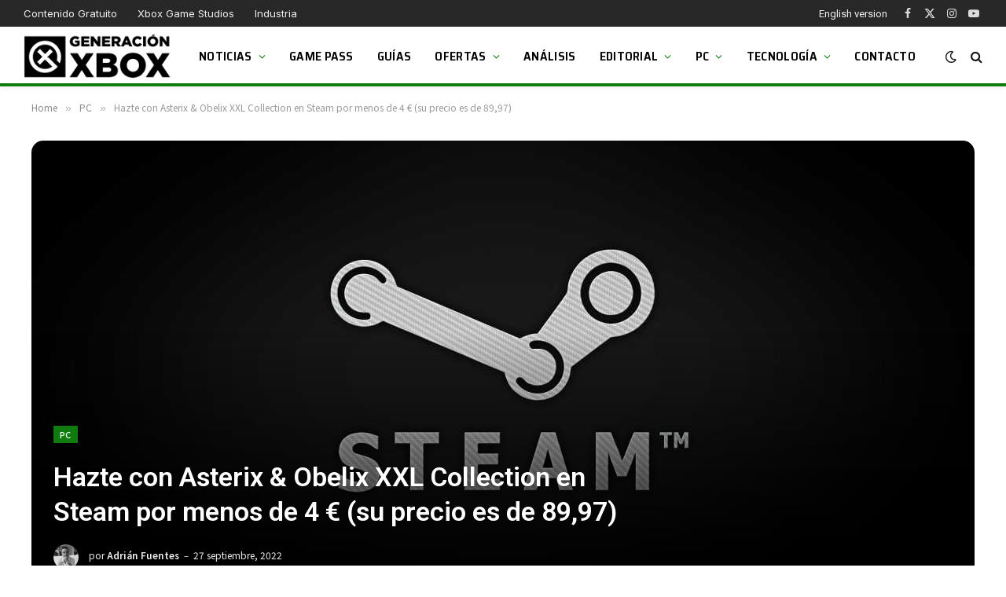

--- FILE ---
content_type: text/html; charset=utf-8
request_url: https://www.google.com/recaptcha/api2/aframe
body_size: 268
content:
<!DOCTYPE HTML><html><head><meta http-equiv="content-type" content="text/html; charset=UTF-8"></head><body><script nonce="WjtOaBVQkc_6zWbA8Le19w">/** Anti-fraud and anti-abuse applications only. See google.com/recaptcha */ try{var clients={'sodar':'https://pagead2.googlesyndication.com/pagead/sodar?'};window.addEventListener("message",function(a){try{if(a.source===window.parent){var b=JSON.parse(a.data);var c=clients[b['id']];if(c){var d=document.createElement('img');d.src=c+b['params']+'&rc='+(localStorage.getItem("rc::a")?sessionStorage.getItem("rc::b"):"");window.document.body.appendChild(d);sessionStorage.setItem("rc::e",parseInt(sessionStorage.getItem("rc::e")||0)+1);localStorage.setItem("rc::h",'1769164977511');}}}catch(b){}});window.parent.postMessage("_grecaptcha_ready", "*");}catch(b){}</script></body></html>